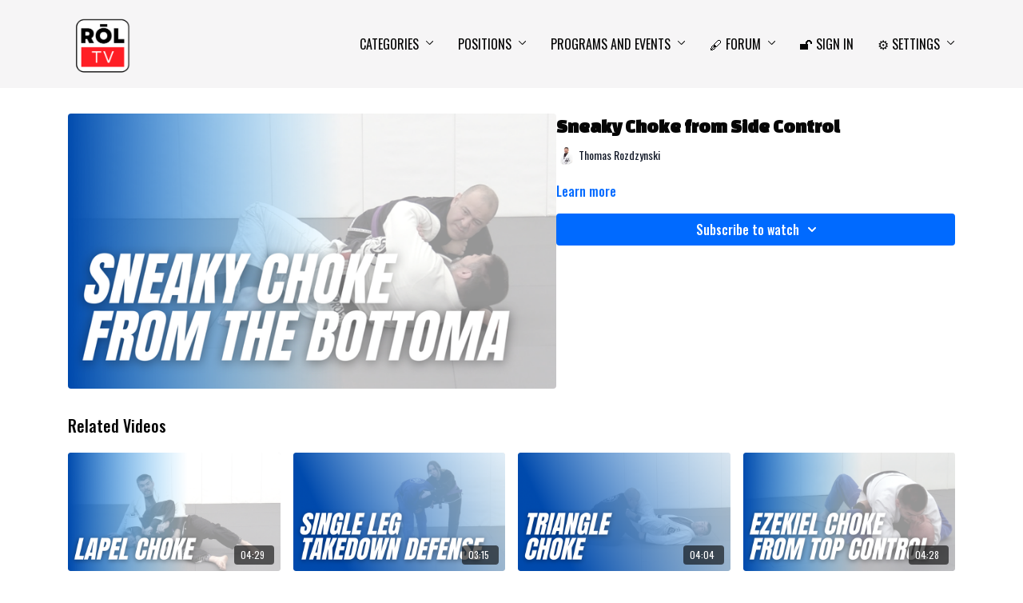

--- FILE ---
content_type: text/vnd.turbo-stream.html; charset=utf-8
request_url: https://rolacademy.tv/programs/sneaky-choke-from-side-control-0ec766.turbo_stream?playlist_position=thumbnails&preview=false
body_size: -32
content:
<!DOCTYPE html><html><head><meta name="csrf-param" content="authenticity_token" />
<meta name="csrf-token" content="1oIwLbE3I4h3dacIeZi2yKLQj8SpUPJ6iB2ItQr9dybrGO-dxk6-fsp_OhHLfr_n-ph6rnW95W5kZYYX5TliAg" /></head><body><turbo-stream action="update" target="program_show"><template>
  <turbo-frame id="program_player">
      <turbo-frame id="program_content" src="/programs/sneaky-choke-from-side-control-0ec766/program_content?playlist_position=thumbnails&amp;preview=false">
</turbo-frame></turbo-frame></template></turbo-stream></body></html>

--- FILE ---
content_type: text/html; charset=utf-8
request_url: https://rolacademy.tv/programs/sneaky-choke-from-side-control-0ec766/related
body_size: 10985
content:
<turbo-frame id="program_related" target="_top">

    <div class="container " data-area="program-related-videos">
      <div class="cbt-related mt-8  pb-16">
        <div class="cbt-related-title text-xl font-medium">Related Videos</div>
          <div class="mt-5 grid grid-cols-1 sm:grid-cols-2 md:grid-cols-3 lg:grid-cols-4 xl:grid-cols-4 gap-x-4 gap-y-6">
              <div data-area="related-video-item" class="">
                <swiper-slide
  data-card="video_1666255"
  data-custom="content-card"
  class="self-start hotwired"
    data-author-title-0="Thomas Rozdzynski" data-author-permalink-0="thomas-rozdzynski"
>

  <a class="card-image-container" data-turbo="true" data-turbo-prefetch="false" data-turbo-action="advance" data-turbo-frame="_top" onclick="window.CatalogAnalytics(&#39;clickContentItem&#39;, &#39;video&#39;, &#39;1666255&#39;, &#39;Related Videos&#39;); window.CatalogAnalytics(&#39;clickRelatedVideo&#39;, &#39;1666255&#39;, &#39;1&#39;, &#39;program_page&#39;)" href="/programs/lapel-choke-from-back-control-540f6a">
    <div class="image-container relative" data-test="catalog-card">
  <div class="relative image-content">
    <div aria-hidden="true" style="padding-bottom: 56%;"></div>
    <img loading="lazy" alt="Lapel Choke from Back Control" decoding="async"
         src="https://alpha.uscreencdn.com/images/programs/1666255/horizontal/1.1651777423.png?auto=webp&width=350"
         srcset="https://alpha.uscreencdn.com/images/programs/1666255/horizontal/1.1651777423.png?auto=webp&width=350 350w,
            https://alpha.uscreencdn.com/images/programs/1666255/horizontal/1.1651777423.png?auto=webp&width=700 2x,
            https://alpha.uscreencdn.com/images/programs/1666255/horizontal/1.1651777423.png?auto=webp&width=1050 3x"
         class="card-image b-image absolute object-cover h-full top-0 left-0" style="opacity: 1;">
  </div>
    <div class="badge flex justify-center items-center text-white content-card-badge z-0">
      <span class="badge-item">04:29</span>
      <svg xmlns="http://www.w3.org/2000/svg" width="13" height="9" viewBox="0 0 13 9" fill="none" class="badge-item content-watched-icon" data-test="content-watched-icon">
  <path fill-rule="evenodd" clip-rule="evenodd" d="M4.99995 7.15142L12.0757 0.0756836L12.9242 0.924212L4.99995 8.84848L0.575684 4.42421L1.42421 3.57568L4.99995 7.15142Z" fill="currentColor"></path>
</svg>

    </div>

</div>
<div class="content-watched-overlay"></div>

</a>  <a class="card-title" data-turbo="true" data-turbo-prefetch="false" data-turbo-action="advance" data-turbo-frame="_top" title="Lapel Choke from Back Control" aria-label="Lapel Choke from Back Control" onclick="window.CatalogAnalytics(&#39;clickContentItem&#39;, &#39;video&#39;, &#39;1666255&#39;, &#39;Related Videos&#39;); window.CatalogAnalytics(&#39;clickRelatedVideo&#39;, &#39;1666255&#39;, &#39;1&#39;, &#39;program_page&#39;)" href="/programs/lapel-choke-from-back-control-540f6a">
    <span class="line-clamp-2">
      Lapel Choke from Back Control
    </span>
</a></swiper-slide>


              </div>
              <div data-area="related-video-item" class="">
                <swiper-slide
  data-card="video_2829634"
  data-custom="content-card"
  class="self-start hotwired"
    data-author-title-0="Kassidy Camargo" data-author-permalink-0="author-rjZBZ3ZRC0Y"
>

  <a class="card-image-container" data-turbo="true" data-turbo-prefetch="false" data-turbo-action="advance" data-turbo-frame="_top" onclick="window.CatalogAnalytics(&#39;clickContentItem&#39;, &#39;video&#39;, &#39;2829634&#39;, &#39;Related Videos&#39;); window.CatalogAnalytics(&#39;clickRelatedVideo&#39;, &#39;2829634&#39;, &#39;2&#39;, &#39;program_page&#39;)" href="/programs/single-leg-takedown-defense-06c104">
    <div class="image-container relative" data-test="catalog-card">
  <div class="relative image-content">
    <div aria-hidden="true" style="padding-bottom: 56%;"></div>
    <img loading="lazy" alt="Single Leg Take Down Defense" decoding="async"
         src="https://alpha.uscreencdn.com/images/programs/2829634/horizontal/66094773-c4c2-4790-bb3c-5a3557264731.png?auto=webp&width=350"
         srcset="https://alpha.uscreencdn.com/images/programs/2829634/horizontal/66094773-c4c2-4790-bb3c-5a3557264731.png?auto=webp&width=350 350w,
            https://alpha.uscreencdn.com/images/programs/2829634/horizontal/66094773-c4c2-4790-bb3c-5a3557264731.png?auto=webp&width=700 2x,
            https://alpha.uscreencdn.com/images/programs/2829634/horizontal/66094773-c4c2-4790-bb3c-5a3557264731.png?auto=webp&width=1050 3x"
         class="card-image b-image absolute object-cover h-full top-0 left-0" style="opacity: 1;">
  </div>
    <div class="badge flex justify-center items-center text-white content-card-badge z-0">
      <span class="badge-item">03:15</span>
      <svg xmlns="http://www.w3.org/2000/svg" width="13" height="9" viewBox="0 0 13 9" fill="none" class="badge-item content-watched-icon" data-test="content-watched-icon">
  <path fill-rule="evenodd" clip-rule="evenodd" d="M4.99995 7.15142L12.0757 0.0756836L12.9242 0.924212L4.99995 8.84848L0.575684 4.42421L1.42421 3.57568L4.99995 7.15142Z" fill="currentColor"></path>
</svg>

    </div>

</div>
<div class="content-watched-overlay"></div>

</a>  <a class="card-title" data-turbo="true" data-turbo-prefetch="false" data-turbo-action="advance" data-turbo-frame="_top" title="Single Leg Take Down Defense" aria-label="Single Leg Take Down Defense" onclick="window.CatalogAnalytics(&#39;clickContentItem&#39;, &#39;video&#39;, &#39;2829634&#39;, &#39;Related Videos&#39;); window.CatalogAnalytics(&#39;clickRelatedVideo&#39;, &#39;2829634&#39;, &#39;2&#39;, &#39;program_page&#39;)" href="/programs/single-leg-takedown-defense-06c104">
    <span class="line-clamp-2">
      Single Leg Take Down Defense
    </span>
</a></swiper-slide>


              </div>
              <div data-area="related-video-item" class="">
                <swiper-slide
  data-card="video_1188960"
  data-custom="content-card"
  class="self-start hotwired"
    data-author-title-0="Thomas Rozdzynski" data-author-permalink-0="thomas-rozdzynski"
>

  <a class="card-image-container" data-turbo="true" data-turbo-prefetch="false" data-turbo-action="advance" data-turbo-frame="_top" onclick="window.CatalogAnalytics(&#39;clickContentItem&#39;, &#39;video&#39;, &#39;1188960&#39;, &#39;Related Videos&#39;); window.CatalogAnalytics(&#39;clickRelatedVideo&#39;, &#39;1188960&#39;, &#39;3&#39;, &#39;program_page&#39;)" href="/programs/triangle-chokes-from-open-guard">
    <div class="image-container relative" data-test="catalog-card">
  <div class="relative image-content">
    <div aria-hidden="true" style="padding-bottom: 56%;"></div>
    <img loading="lazy" alt="Triangle Chokes from Open Guard" decoding="async"
         src="https://alpha.uscreencdn.com/images/programs/1188960/horizontal/ff9fe409-3105-4fe9-ace0-3a6bc1351fb3.1700276967.png?auto=webp&width=350"
         srcset="https://alpha.uscreencdn.com/images/programs/1188960/horizontal/ff9fe409-3105-4fe9-ace0-3a6bc1351fb3.1700276967.png?auto=webp&width=350 350w,
            https://alpha.uscreencdn.com/images/programs/1188960/horizontal/ff9fe409-3105-4fe9-ace0-3a6bc1351fb3.1700276967.png?auto=webp&width=700 2x,
            https://alpha.uscreencdn.com/images/programs/1188960/horizontal/ff9fe409-3105-4fe9-ace0-3a6bc1351fb3.1700276967.png?auto=webp&width=1050 3x"
         class="card-image b-image absolute object-cover h-full top-0 left-0" style="opacity: 1;">
  </div>
    <div class="badge flex justify-center items-center text-white content-card-badge z-0">
      <span class="badge-item">04:04</span>
      <svg xmlns="http://www.w3.org/2000/svg" width="13" height="9" viewBox="0 0 13 9" fill="none" class="badge-item content-watched-icon" data-test="content-watched-icon">
  <path fill-rule="evenodd" clip-rule="evenodd" d="M4.99995 7.15142L12.0757 0.0756836L12.9242 0.924212L4.99995 8.84848L0.575684 4.42421L1.42421 3.57568L4.99995 7.15142Z" fill="currentColor"></path>
</svg>

    </div>

</div>
<div class="content-watched-overlay"></div>

</a>  <a class="card-title" data-turbo="true" data-turbo-prefetch="false" data-turbo-action="advance" data-turbo-frame="_top" title="Triangle Chokes from Open Guard" aria-label="Triangle Chokes from Open Guard" onclick="window.CatalogAnalytics(&#39;clickContentItem&#39;, &#39;video&#39;, &#39;1188960&#39;, &#39;Related Videos&#39;); window.CatalogAnalytics(&#39;clickRelatedVideo&#39;, &#39;1188960&#39;, &#39;3&#39;, &#39;program_page&#39;)" href="/programs/triangle-chokes-from-open-guard">
    <span class="line-clamp-2">
      Triangle Chokes from Open Guard
    </span>
</a></swiper-slide>


              </div>
              <div data-area="related-video-item" class="">
                <swiper-slide
  data-card="video_1226152"
  data-custom="content-card"
  class="self-start hotwired"
    data-author-title-0="Thomas Rozdzynski" data-author-permalink-0="thomas-rozdzynski"
>

  <a class="card-image-container" data-turbo="true" data-turbo-prefetch="false" data-turbo-action="advance" data-turbo-frame="_top" onclick="window.CatalogAnalytics(&#39;clickContentItem&#39;, &#39;video&#39;, &#39;1226152&#39;, &#39;Related Videos&#39;); window.CatalogAnalytics(&#39;clickRelatedVideo&#39;, &#39;1226152&#39;, &#39;4&#39;, &#39;program_page&#39;)" href="/programs/ezekiel-choke-from-top-control-1d5c10">
    <div class="image-container relative" data-test="catalog-card">
  <div class="relative image-content">
    <div aria-hidden="true" style="padding-bottom: 56%;"></div>
    <img loading="lazy" alt="Ezekiel Choke from Top Control" decoding="async"
         src="https://alpha.uscreencdn.com/images/programs/1226152/horizontal/Techniques__37_.1628018907.png?auto=webp&width=350"
         srcset="https://alpha.uscreencdn.com/images/programs/1226152/horizontal/Techniques__37_.1628018907.png?auto=webp&width=350 350w,
            https://alpha.uscreencdn.com/images/programs/1226152/horizontal/Techniques__37_.1628018907.png?auto=webp&width=700 2x,
            https://alpha.uscreencdn.com/images/programs/1226152/horizontal/Techniques__37_.1628018907.png?auto=webp&width=1050 3x"
         class="card-image b-image absolute object-cover h-full top-0 left-0" style="opacity: 1;">
  </div>
    <div class="badge flex justify-center items-center text-white content-card-badge z-0">
      <span class="badge-item">04:28</span>
      <svg xmlns="http://www.w3.org/2000/svg" width="13" height="9" viewBox="0 0 13 9" fill="none" class="badge-item content-watched-icon" data-test="content-watched-icon">
  <path fill-rule="evenodd" clip-rule="evenodd" d="M4.99995 7.15142L12.0757 0.0756836L12.9242 0.924212L4.99995 8.84848L0.575684 4.42421L1.42421 3.57568L4.99995 7.15142Z" fill="currentColor"></path>
</svg>

    </div>

</div>
<div class="content-watched-overlay"></div>

</a>  <a class="card-title" data-turbo="true" data-turbo-prefetch="false" data-turbo-action="advance" data-turbo-frame="_top" title="Ezekiel Choke from Top Control" aria-label="Ezekiel Choke from Top Control" onclick="window.CatalogAnalytics(&#39;clickContentItem&#39;, &#39;video&#39;, &#39;1226152&#39;, &#39;Related Videos&#39;); window.CatalogAnalytics(&#39;clickRelatedVideo&#39;, &#39;1226152&#39;, &#39;4&#39;, &#39;program_page&#39;)" href="/programs/ezekiel-choke-from-top-control-1d5c10">
    <span class="line-clamp-2">
      Ezekiel Choke from Top Control
    </span>
</a></swiper-slide>


              </div>
          </div>
        </div>
      </div>
    </div>
</turbo-frame>

--- FILE ---
content_type: text/plain
request_url: https://www.google-analytics.com/j/collect?v=1&_v=j102&a=1689992743&t=pageview&_s=1&dl=https%3A%2F%2Frolacademy.tv%2Fprograms%2Fsneaky-choke-from-side-control-0ec766&ul=en-us%40posix&dt=Sneaky%20Choke%20from%20Side%20Control%20%7C%20R%C5%8CL%20TV%20-%20Jiu%20Jitsu%20Video%20Library&sr=1280x720&vp=1280x720&_u=IEBAAEABAAAAACAAI~&jid=200648573&gjid=416548591&cid=616365148.1768987225&tid=UA-230313758-1&_gid=1404911267.1768987225&_r=1&_slc=1&z=562233263
body_size: -450
content:
2,cG-K24LQ960Z6